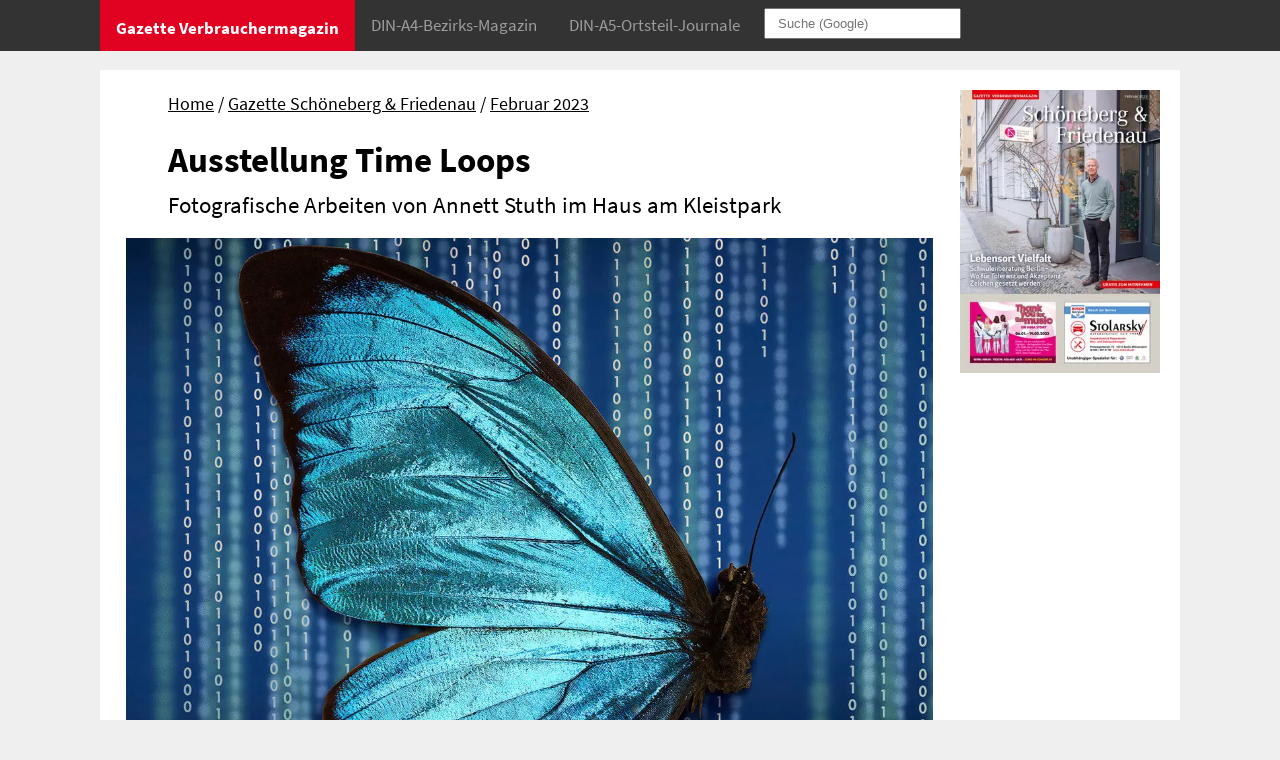

--- FILE ---
content_type: text/html
request_url: https://www.gazette-berlin.de/artikel/2433-ausstellung-time-loops.html
body_size: 32566
content:
<!doctype html>
<html lang="de"> <head> <meta charset="utf-8"> <title>Ausstellung Time Loops - Fotografische Arbeiten von Annett Stuth im Haus am Kleistpark</title> <meta name="description" content=" Anett Stuth reflektiert mit ihren fotografischen Arbeiten unter dem &uuml;bergeordneten Titel TIME LOOPS &uuml;ber die Erhabenheit und gleichzeitige Zerst&ouml;rung von Natur. Sie zeigt in dieser Ausstellung fotografische Collagen bzw. Decollagen von Naturst&uuml;cken, Pflanzen- und Tierobjekten sowie &Uuml;berresten aus j&uuml;ngster und pr&auml;historischer Vergangenheit.  Fotografische Collagen In den fotografischen Collagen f&uuml;gt ..." /> <meta name="robots" content="index, follow"> <link rel="canonical" href="https://www.gazette-berlin.de/artikel/2433-ausstellung-time-loops.html" /> <meta name="viewport" content="width=device-width,minimum-scale=1,initial-scale=1" /> <link rel="shortcut icon" type="image/x-icon" href="/_icons/favicon.ico"><link rel="icon" type="image/x-icon" href="/_icons/favicon.ico"><link rel="icon" type="image/gif" href="/_icons/favicon.gif"><link rel="icon" type="image/png" href="/_icons/favicon.png"><link rel="apple-touch-icon" href="https://www.gazette-berlin.de/_icons/apple-touch-icon.png"><link rel="apple-touch-icon" href="https://www.gazette-berlin.de/_icons/apple-touch-icon-57x57.png" sizes="57x57"><link rel="apple-touch-icon" href="https://www.gazette-berlin.de/_icons/apple-touch-icon-60x60.png" sizes="60x60"><link rel="apple-touch-icon" href="https://www.gazette-berlin.de/_icons/apple-touch-icon-72x72.png" sizes="72x72"><link rel="apple-touch-icon" href="https://www.gazette-berlin.de/_icons/apple-touch-icon-76x76.png" sizes="76x76"><link rel="apple-touch-icon" href="https://www.gazette-berlin.de/_icons/apple-touch-icon-114x114.png" sizes="114x114"><link rel="apple-touch-icon" href="https://www.gazette-berlin.de/_icons/apple-touch-icon-120x120.png" sizes="120x120"><link rel="apple-touch-icon" href="https://www.gazette-berlin.de/_icons/apple-touch-icon-128x128.png" sizes="128x128"><link rel="apple-touch-icon" href="https://www.gazette-berlin.de/_icons/apple-touch-icon-144x144.png" sizes="144x144"><link rel="apple-touch-icon" href="https://www.gazette-berlin.de/_icons/apple-touch-icon-152x152.png" sizes="152x152"><link rel="apple-touch-icon" href="https://www.gazette-berlin.de/_icons/apple-touch-icon-180x180.png" sizes="180x180"><link rel="apple-touch-icon" href="https://www.gazette-berlin.de/_icons/apple-touch-icon-precomposed.png"><link rel="icon" type="image/png" href="https://www.gazette-berlin.de/_icons/favicon-16x16.png" sizes="16x16"><link rel="icon" type="image/png" href="https://www.gazette-berlin.de/_icons/favicon-32x32.png" sizes="32x32"><link rel="icon" type="image/png" href="https://www.gazette-berlin.de/_icons/favicon-96x96.png" sizes="96x96"><link rel="icon" type="image/png" href="https://www.gazette-berlin.de/_icons/favicon-160x160.png" sizes="160x160"><link rel="icon" type="image/png" href="https://www.gazette-berlin.de/_icons/favicon-192x192.png" sizes="192x192"><link rel="icon" type="image/png" href="https://www.gazette-berlin.de/_icons/favicon-196x196.png" sizes="196x196"> <meta property="og:type" content="website" /><meta property="og:title" content="Ausstellung Time Loops - Fotografische Arbeiten von Annett Stuth im Haus am Kleistpark" /><meta property="og:description" content=" Anett Stuth reflektiert mit ihren fotografischen Arbeiten unter dem &uuml;bergeordneten Titel TIME LOOPS &uuml;ber die Erhabenheit und gleichzeitige Zerst&ouml;rung von Natur. Sie zeigt in dieser Ausstellung fotografische Collagen bzw. Decollagen von Naturst&uuml;cken, Pflanzen- und Tierobjekten sowie &Uuml;berresten aus j&uuml;ngster und pr&auml;historischer Vergangenheit.  Fotografische Collagen In den fotografischen Collagen f&uuml;gt ..." /><meta property="og:url" content="https://www.gazette-berlin.de/artikel/2433-ausstellung-time-loops.html" /><meta property="og:image" content="https://www.gazette-berlin.de/artikel/2433-1200.jpg" /><meta property="og:site_name" content="Gazette Verbrauchermagazin Berlin" /> <style>body {background-color:#efefef; padding:0; margin:0;}  		::-moz-selection {background: #E10120; color: #fff;} ::selection {background: #E10120; color: #fff;} 		.wraper{max-width:880px; overflow: hidden; padding: 15px; margin: 4em auto 15px auto; background-color:#fff;} 		@media (max-width:750px){.wraper{margin: 15px auto; }} 		.teaserGrid .bigPicture {display:none;} 		.imgLink{display:block; overflow: hidden;} 		.teaserGrid {border-top: 5px solid red; padding-top: 15px;} 		.teaserGrid .titelbild img {width: 113px; height: auto;} 		 		.print {display:none;} @media print {footer {display:none;} .print {display:block;} #artikel div.anzeige {width: 110px; float:right; text-align:right;} #artikel .anzeige a {margin: 0 0 0 .7rem;} .screen {display:none;}}/* source-sans-pro-regular - latin */ 		@font-face { 		  font-family: 'Source Sans Pro'; 		  font-style: normal; 		  font-weight: 400; 		  src: url('https://www.gazette-berlin.de/fonts/source-sans-pro-v14-latin-regular.eot'); /* IE9 Compat Modes */ 		  src: local('Source Sans Pro Regular'), local('SourceSansPro-Regular'), 			   url('https://www.gazette-berlin.de/fonts/source-sans-pro-v14-latin-regular.eot?#iefix') format('embedded-opentype'), /* IE6-IE8 */ 			   url('https://www.gazette-berlin.de/fonts/source-sans-pro-v14-latin-regular.woff2') format('woff2'), /* Super Modern Browsers */ 			   url('https://www.gazette-berlin.de/fonts/source-sans-pro-v14-latin-regular.woff') format('woff'), /* Modern Browsers */ 			   url('https://www.gazette-berlin.de/fonts/source-sans-pro-v14-latin-regular.ttf') format('truetype'), /* Safari, Android, iOS */ 			   url('https://www.gazette-berlin.de/fonts/source-sans-pro-v14-latin-regular.svg#SourceSansPro') format('svg'); /* Legacy iOS */ 			font-display: swap; 		} 		/* source-sans-pro-italic - latin */ 		@font-face { 		  font-family: 'Source Sans Pro'; 		  font-style: italic; 		  font-weight: 400; 		  src: url('https://www.gazette-berlin.de/fonts/source-sans-pro-v14-latin-italic.eot'); /* IE9 Compat Modes */ 		  src: local('Source Sans Pro Italic'), local('SourceSansPro-Italic'), 			   url('https://www.gazette-berlin.de/fonts/source-sans-pro-v14-latin-italic.eot?#iefix') format('embedded-opentype'), /* IE6-IE8 */ 			   url('https://www.gazette-berlin.de/fonts/source-sans-pro-v14-latin-italic.woff2') format('woff2'), /* Super Modern Browsers */ 			   url('https://www.gazette-berlin.de/fonts/source-sans-pro-v14-latin-italic.woff') format('woff'), /* Modern Browsers */ 			   url('https://www.gazette-berlin.de/fonts/source-sans-pro-v14-latin-italic.ttf') format('truetype'), /* Safari, Android, iOS */ 			   url('https://www.gazette-berlin.de/fonts/source-sans-pro-v14-latin-italic.svg#SourceSansPro') format('svg'); /* Legacy iOS */ 			   font-display: swap; 		} 		/* source-sans-pro-700 - latin */ 		@font-face { 		  font-family: 'Source Sans Pro'; 		  font-style: normal; 		  font-weight: 700; 		  src: url('https://www.gazette-berlin.de/fonts/source-sans-pro-v14-latin-700.eot'); /* IE9 Compat Modes */ 		  src: local('Source Sans Pro Bold'), local('SourceSansPro-Bold'), 			   url('https://www.gazette-berlin.de/fonts/source-sans-pro-v14-latin-700.eot?#iefix') format('embedded-opentype'), /* IE6-IE8 */ 			   url('https://www.gazette-berlin.de/fonts/source-sans-pro-v14-latin-700.woff2') format('woff2'), /* Super Modern Browsers */ 			   url('https://www.gazette-berlin.de/fonts/source-sans-pro-v14-latin-700.woff') format('woff'), /* Modern Browsers */ 			   url('https://www.gazette-berlin.de/fonts/source-sans-pro-v14-latin-700.ttf') format('truetype'), /* Safari, Android, iOS */ 			   url('https://www.gazette-berlin.de/fonts/source-sans-pro-v14-latin-700.svg#SourceSansPro') format('svg'); /* Legacy iOS */ 			   font-display: swap; 		} 		/* source-sans-pro-700italic - latin */ 		@font-face { 		  font-family: 'Source Sans Pro'; 		  font-style: italic; 		  font-weight: 700; 		  src: url('https://www.gazette-berlin.de/fonts/source-sans-pro-v14-latin-700italic.eot'); /* IE9 Compat Modes */ 		  src: local('Source Sans Pro Bold Italic'), local('SourceSansPro-BoldItalic'), 			   url('https://www.gazette-berlin.de/fonts/source-sans-pro-v14-latin-700italic.eot?#iefix') format('embedded-opentype'), /* IE6-IE8 */ 			   url('https://www.gazette-berlin.de/fonts/source-sans-pro-v14-latin-700italic.woff2') format('woff2'), /* Super Modern Browsers */ 			   url('https://www.gazette-berlin.de/fonts/source-sans-pro-v14-latin-700italic.woff') format('woff'), /* Modern Browsers */ 			   url('https://www.gazette-berlin.de/fonts/source-sans-pro-v14-latin-700italic.ttf') format('truetype'), /* Safari, Android, iOS */ 			   url('https://www.gazette-berlin.de/fonts/source-sans-pro-v14-latin-700italic.svg#SourceSansPro') format('svg'); /* Legacy iOS */ 			   font-display: swap; 		}  		body {font: 1.1em/1.7em 'Source Sans Pro',sans-serif;} 		p {font-family: 'Source Sans Pro', sans-serif; margin: 0.3em 0 0.3em 0;} 		h1, h2, h3, h4, h5, h6 {font-family: 'Source Sans Pro', sans-serif; font-weight: bold;} 		a {color: black; text-decoration: none;} 		a:hover, a:active {text-decoration: underline;} 		p a {font-style: italic; } 		h3 {font: 1.5em/1.3em 'Source Sans Pro',sans-serif; margin: 0.3em 0;} 		h4 {font: bold 1em/1.5em 'Source Sans Pro',sans-serif; margin: 0.2em 0;} 		#myTopnav .wraper{max-width: 1080px; margin: 0 auto; padding:0; background-color: #333; overflow: hidden;} 		#myTopnav .dropdown button {padding: 0;} .topnav {overflow: hidden;background-color: #333;}  		.topnav a, .topnav button {float: left; display: block;color: #9d9d9d; text-align: center; padding: 14px 16px; text-decoration: none; font-size: 17px;} .topnav .icon {display: none;} .dropdown {  float: left;  overflow: hidden;}  		.dropdown .dropbtn {font-size: 17px; border: none;  outline: none;  color: white;  padding: 14px 16px;  background-color: inherit;  font-family: inherit;  margin: 0;}  		.dropdown-content { display: none;  position: absolute;  background-color: #f9f9f9;  min-width: 218px;  box-shadow: 0px 8px 16px 0px rgba(0,0,0,0.2);  z-index: 1000;}  		.dropdown-content a {  float: none;  color: black;  padding: 14px 16px;  text-decoration: none;  display: block;  text-align: left;}  		.topnav a:hover, .topnav a:hover button, .dropdown:hover .dropbtn {background-color: #000;color: white;} .dropdown-content a:hover, .dropdown-content a:hover button {background-color: #ddd;  color: black;}  		.dropdown:hover .dropdown-content {  display: block;} .topnav .dropbtn, .dropdown button {background-color: #333; margin: 0; border: 0; color: #9d9d9d;}  		@media screen and (max-width: 750px) {.topnav a:not(:first-child), .dropdown .dropbtn {  display: none;}.topnav a.icon {  float: right;  display: block;}}  		@media screen and (max-width: 750px) {.topnav.responsive {position: relative;}.topnav.responsive .icon {position: absolute; right: 0; top: 0;}.topnav.responsive a {float: none; display: block;  text-align: left;}.topnav.responsive .dropdown {float: none;}.topnav.responsive .dropdown-content {position: relative;}.topnav.responsive .dropdown .dropbtn {  display: block;  width: 100%;  text-align: left;}} 		@media screen and (min-width: 751px) {#myTopnav {height:51px;} .topnav {position: fixed; top: 0; width: 100%;} .dropdown:hover .dropdown-content {  display: block; position: fixed; top: 50px;}} 		.dropdown button.dropbtn {padding-top: 17px; } 		#myTopnav button.dropbtn {padding: 14px 16px 18px 16px;} 		 		#home .activeHome, #home a.activeHome {background-color: #E10120; color: #FFFFFF; font-weight:700;} 		#gazette .activeGazette, #gazette a.activeGazette, #journal .activeJournal, #journal a.activeJournal {background-color: #111111; color: #FFFFFF;} 		/* #artikelPage .activeHome, #artikelPage a.activeHome {background-color: #111111; color: #FFFFFF; font-weight:700;}*/ 		a.activeHome {background-color: #111111; color: #9d9d9d; font-weight:700;} 		#gazette a.activeHome, #journal a.activeHome {background-color: #333;} 		#myTopnav a.ausgabe {padding: 8px 16px 8px 35px; color: #808080; background-color: #e5e5e5;} #myTopnav a.ausgabe:hover {background-color: #ddd;color: black;} 		@media (max-width: 849px) {#q {display:none;}} 		@media (min-width: 850px) {#q {padding: 6px 12px; margin: 8px;}} 		footer{color: #e5e5e5; background-color: #4b4b4b; padding: 0; margin:0;}  		footer .wraper {display: grid; grid-template-columns: 1fr 1fr 1fr; color: #e5e5e5; background-color: #4b4b4b; margin:0 auto; grid-gap:10px;}  		footer a {color: #e5e5e5; font-style: normal;} 		address{font-style: normal} 		.md-hide {display:none;} 		@media (max-width:600px){ 			footer .wraper {display: grid; grid-template-columns: 1fr 1fr;} 			.xs-hide {display:none;} 			.md-hide {display:inline;} 			.impr {grid-column: 1 / 3; } 		} 		@media (max-width:400px){footer .wraper {display:block;}}.navZeile ul {margin: 20px 8%; padding:0;} 		.navZeile ul li {display:inline; } 		.navZeile ul li::before {content: " / "; } .navZeile ul li.first::before {content: ""; } 		@media (max-width:490px){.navZeile ul {margin: 0 0 10px 0;}} 		.navZeile a {text-decoration: underline;} 		.artikelImg img {width: 95%; height: auto; margin:10px 4% 0 3%;} 		.artikelImg figcaption{font-style:italic} 		#artikel div.imageHdiv{width: 200px; margin: 0 15px 0 8%; float:left;} 		@media(max-width:490px){#artikel div.imageHdiv{width: 45%; margin: 0 15px 0 0; float:left;}} 		 .wraper{max-width:1080px;} 		@media (min-width:950px){#inhalt{max-width:1080px; overflow: hidden; padding: 0; margin: 4em auto 15px auto; background-color:#fff;   			display: grid; grid-template-columns:1fr 200px; grid-column-gap: 10px;}} 		@media (max-width:750px){.wraper{margin: 15px auto; }} 		 		#artikel{background-color:#fff;  padding: 0 0 10px 0; margin:0; overflow: hidden;} 		#artikel h1, #artikel h2, #artikel h3 {line-height: 1.2;} 		#artikel h2 {font-weight: normal; font-size:1.3em;} 		#artikel h1, #artikel h2, #artikel h3, #artikel p, #artikel figcaption, #artikel blockquote, #artikel h6 {margin: 5px 8% 10px 8%;} 		#artikel li {margin-right: 8%; margin-left: 8%;} 		#artikel figcaption {margin-top: 0;} 		#artikel blockquote {padding: 15px; background-color:#f7f7f7; margin-top: 15px;} 		#artikel blockquote p {margin: 5px 0;} 		#artikel h6 {font-size:1em; color: #E10120; margin-bottom:0;} 		#artikel p.top {margin-top: 20px;} 		 		@media (max-width:490px){#artikel h1, #artikel h2, #artikel h3, #artikel p, #artikel figcaption, #artikel blockquote, #artikel li{margin-left: 0; margin-right:0;}} 		#artikel nav li {margin: 0;} #artikel ol {margin-top: 0;} 		.kleinesTitelbild img {width: 100%; height: auto;}  		@media (max-width:949px){div.kleinesTitelbild, .kleinesTitelbild img {display:none;}}  		.kleinesTitelbild {background-color:#fff; margin:0; margin-top: 20px;}.erschienenIn {background-color:#efefef; margin: 0; padding: 10px;} .erschienenIn a {text-decoration: underline;}#artikel .anzeige {margin: 10px 8%; height: 131px;  overflow: hidden;} 		#artikel .anzeige a {display:inline-block; margin-right: 12px;} 		@media(max-width:490px){#artikel .anzeige {margin: 10px 0;}} 		 .andereArtikel {background-color:#fff; padding: 15px;  border-top: 10px solid #efefef;} 		.andereArtikel .fussContainer .grid img{width: 100%; height: 150px; object-fit: cover;} 		.andereArtikel .fussContainer .grid h3 {font-size:18px;} 		.andereArtikel .fussContainer .grid h4 {font-size:14px;} 		 		@media (max-width:449px){.fussArtikel{margin-bottom: 10px;} .fussArtikel h3{margin:0;} .fussArtikel h4{margin-bottom:20px;}} 		 		@media (min-width:450px){ 			.andereArtikel{grid-column:1 / 5;} 			.andereArtikel .fussContainer .grid { width:100%; display: grid; grid-template-columns:47% 47%; grid-gap: 20px;}} 		 		@media (min-width:580px){.andereArtikel .fussContainer .grid { width:100%; display: grid; grid-template-columns:32% 32% 32%; grid-gap: 20px;}}  		@media (min-width:750px){ 			.andereArtikel{grid-column:1 / 5; } 			.andereArtikel .fussContainer .grid { width:100%; display: grid; grid-template-columns:24% 23% 23% 24%; grid-gap: 20px;}} 		.anzeigenIthem picture img{margin-right:5px;} 		</style></head><body id="home" ><header class="topnav" id="myTopnav"><div class="wraper"> 		<a href="https://www.gazette-berlin.de" class="activeHome">Gazette Verbrauchermagazin</a> 		<div class="dropdown"> 			<button class="dropbtn activeGazette">DIN-A4-Bezirks-Magazin</button> 			<div class="dropdown-content"> 				<a href="https://www.gazette-berlin.de/gazette.html">Aktuelle Ausgaben</a> 					<a href="https://www.gazette-berlin.de/gazette-zehlendorf.html" class="ausgabe">Gazette Zehlendorf</a> 					<a href="https://www.gazette-berlin.de/gazette-steglitz.html" class="ausgabe">Gazette Steglitz</a> 					<a href="https://www.gazette-berlin.de/gazette-wilmersdorf.html" class="ausgabe">Gazette Wilmersdorf</a> 					<a href="https://www.gazette-berlin.de/gazette-charlottenburg.html" class="ausgabe">Gazette Charlottenburg</a> 					<a href="https://www.gazette-berlin.de/gazette-schoeneberg-friedenau.html" class="ausgabe">Gazette Sch&ouml;neberg &amp; Friedenau</a> 				<a href="https://www.gazette-berlin.de/gazette.html#termine">Erscheinungstermine</a> 				<a href="https://www.gazette-berlin.de/gazette.html#preislite">Anzeigenpreise</a> 			</div> 		</div>	 		<div class="dropdown"> 			<button class="dropbtn activeJournal">DIN-A5-Ortsteil-Journale</button> 			<div class="dropdown-content"> 				<a href="https://www.gazette-berlin.de/journal.html">Aktuelle Ausgaben</a> 					<a href="https://www.gazette-berlin.de/wannsee-journal.html" class="ausgabe">Wannsee Journal</a> 					<a href="https://www.gazette-berlin.de/nikolassee-schlachtensee-journal.html" class="ausgabe">Nikolassee &amp; Schlachtensee Journal</a> 					<a href="https://www.gazette-berlin.de/zehlendorf-mitte-journal.html" class="ausgabe">Zehlendorf Mitte Journal</a> 					<a href="https://www.gazette-berlin.de/lankwitz-journal.html" class="ausgabe">Lankwitz Journal</a> 					<a href="https://www.gazette-berlin.de/lichterfelde-ost-journal.html" class="ausgabe">Lichterfelde Ost Journal</a> 					<a href="https://www.gazette-berlin.de/lichterfelde-west-journal.html" class="ausgabe">Lichterfelde West Journal</a> 					<a href="https://www.gazette-berlin.de/dahlem-grunewald-journal.html" class="ausgabe">Dahlem &amp; Grunewald Journal</a> 				<a href="https://www.gazette-berlin.de/journal.html#termine">Erscheinungstermine</a> 				<a href="https://www.gazette-berlin.de/journal.html#preislite">Anzeigenpreise</a> 			</div> 		</div> 		<form action="https://www.google.com/search" method="get" id="myForm"><input type="text" size="20" name="q" id="q" placeholder="Suche (Google)" required /></form> 		<a href="javascript:void(0);" style="font-size:15px;" class="icon" onclick="myFunction()">&#9776;</a> 		</div> 		</header><div id="inhalt"  class="wraper" ><artikle id="artikel" ><nav class="navZeile" ><ul><li class="first" ><a href="https://www.gazette-berlin.de/">Home</a></li><li><span><a href="https://www.gazette-berlin.de/gazette-schoeneberg-friedenau.html">Gazette Schöneberg & Friedenau</a></span></li><li><a href="https://www.gazette-berlin.de/artikel/gazette-schoeneberg-friedenau-2023-02.html">Februar 2023</a></li></ul></nav><h1>Ausstellung Time Loops</h1><h2>Fotografische Arbeiten von Annett Stuth im Haus am Kleistpark</h2><picture class="artikelImg" > <source media="(min-width: 1200px)" srcset="https://www.gazette-berlin.de/artikel/2433-1200.webp"  type="image/webp"> <source media="(min-width: 768px)" srcset="https://www.gazette-berlin.de/artikel/2433-768.webp"  type="image/webp"> <source media="(min-width: 300px)" srcset="https://www.gazette-berlin.de/artikel/2433-300.webp"  type="image/webp"> <source media="(min-width: 1200px)" srcset="https://www.gazette-berlin.de/artikel/2433-1200.jpg"  type="image/jpeg"> <source media="(min-width: 768px)" srcset="https://www.gazette-berlin.de/artikel/2433-768.jpg"  type="image/jpeg"> <source media="(min-width: 300px)" srcset="https://www.gazette-berlin.de/artikel/2433-300.jpg"  type="image/jpeg"><img src="https://www.gazette-berlin.de/artikel/2433-768.jpg" alt="„HALF MORPHO MENELAUS ON A DIGITAL ALGORITHM“, aus der Serie „REMAINS“, 2022. Foto: Anett Stuth" /><figcaption class="mb1">„HALF MORPHO MENELAUS ON A DIGITAL ALGORITHM“, aus der Serie „REMAINS“, 2022. Foto: Anett Stuth</figcaption></picture><blockquote class="erschienenIn" >Erschienen in <a href="https://www.gazette-berlin.de/ausgaben/gazette-schoeneberg-friedenau-2023-02.html#/15">Gazette Schöneberg &amp; Friedenau Februar 2023</a></blockquote><div class="anzeige" >Anzeige<br><a href="http://www.auric-hoercenter.de" target="_blank" class="m05"><img src="https://www.gazette-berlin.de/artikel/k/30833.png" height="100" width="100" alt="Auric Hör- und Tinnitituszentrum"></a><a href="http://www.fleischerei-bachhuber.de" target="_blank" class="m05"><img src="https://www.gazette-berlin.de/artikel/k/24071.png" height="100" width="100" alt="Fleischerei"></a></div> <p>Anett Stuth reflektiert mit ihren fotografischen Arbeiten unter dem &uuml;bergeordneten Titel TIME LOOPS &uuml;ber die Erhabenheit und gleichzeitige Zerst&ouml;rung von Natur. Sie zeigt in dieser Ausstellung fotografische Collagen bzw. Decollagen von Naturst&uuml;cken, Pflanzen- und Tierobjekten sowie &Uuml;berresten aus j&uuml;ngster und pr&auml;historischer Vergangenheit. </p> <h3>Fotografische Collagen</h3> <p>In den fotografischen Collagen f&uuml;gt Anett Stuth historische und aktuelle Bildmaterialien bzw. Versatzst&uuml;cke der Natur zusammen und setzt sie in Beziehung zu unserer zeitgen&ouml;ssischen Zivilisation. Bei den gro&szlig;formatigen Fotografien von Tier- und Pflanzenobjekten hingegen entfernt die K&uuml;nstlerin alle &uuml;berfl&uuml;ssigen Informationen aus den Bildern. Losgel&ouml;st von Herkunft und Zeit wirken die fotografierten Objekte wie stumme, erstarrte Zeugen verg&auml;nglicher Diversit&auml;t. </p> <h3>Imagin&auml;re R&auml;ume</h3> <p>Anett Stuth (geb. 1965 in Leipzig) studierte Fotografie an der Hochschule f&uuml;r Grafik und Buchkunst Leipzig, zun&auml;chst bei Arno Fischer und anschlie&szlig;end im Meistersch&uuml;lerstudium bei Timm Rautert. In ihrer Arbeit schafft die K&uuml;nstlerin durch die Verschr&auml;nkung unterschiedlicher Ebenen imagin&auml;re R&auml;ume, die verschiedene Epochen wie kulturelle Sph&auml;ren zusammenbringen. Stuth stellt international aus. Sie lebt und arbeitet in Berlin.  </p> <p>Die Ausstellung ist bis zum 15. M&auml;rz ge&ouml;ffnet im Haus am Kleistpark, Grunewaldstra&szlig;e 6&ndash;7, 10823 Berlin, <a href="https://www.hausamkleistpark.de/exhibitions/time-loops-anett-stuth/" target="_blank">www.hausamkleistpark.de/exhibitions/time-loops-anett-stuth/</a>  . Der Eintritt ist frei, kein barrierefreier Zugang. Ge&ouml;ffnet ist dienstags bis sonntags von 11 bis 18 Uhr, donnerstags bis 20 Uhr. </p></artikle><div class="kleinesTitelbild" ><a href="https://www.gazette-berlin.de/ausgaben/gazette-schoeneberg-friedenau-2023-02.html#1"><picture><source srcset="https://www.gazette-berlin.de/ausgaben/gazette-schoeneberg-friedenau-2023-02/img1m.webp" type="image/webp"><source srcset="https://www.gazette-berlin.de/ausgaben/gazette-schoeneberg-friedenau-2023-02/img1m.jpg" type="image/jpeg"><img src="https://www.gazette-berlin.de/ausgaben/gazette-schoeneberg-friedenau-2023-02/img1m.jpg" alt="Titelbild"></picture></a></div><section class="andereArtikel screen" ><div class="fussContainer" ><div class="grid" ><div class="fussArtikel"><a href="https://www.gazette-berlin.de/artikel/2430-der-vater-des-naturschutzes-5.html"><picture><source srcset="https://www.gazette-berlin.de/artikel/2430-300.webp" type="image/webp"><source srcset="https://www.gazette-berlin.de/artikel/2430-300.jpg" type="image/jpeg"><img src="https://www.gazette-berlin.de/artikel/2430-300.jpg" alt="Hugo Conwentz 1855 - 1922."></picture></a> <h3><a href="https://www.gazette-berlin.de/artikel/2430-der-vater-des-naturschutzes.html">Der Vater des Naturschutzes</a></h3><h4><a href="https://www.gazette-berlin.de/artikel/2430-der-vater-des-naturschutzes-5.html">Botaniker Hugo Conwentz starb vor 101 Jahren in Schöneberg</a></h4></div><div class="fussArtikel"><a href="https://www.gazette-berlin.de/artikel/2450-wort-des-bezirksbuergermeisters-5.html"><picture><source srcset="https://www.gazette-berlin.de/artikel/2450-300.webp" type="image/webp"><source srcset="https://www.gazette-berlin.de/artikel/2450-300.jpg" type="image/jpeg"><img src="https://www.gazette-berlin.de/artikel/2450-300.jpg" alt="Green Buddy Award: Jetzt bewerben. Foto: Erik-Jan Ouwerkerk"></picture></a> <h3><a href="https://www.gazette-berlin.de/artikel/2450-wort-des-bezirksbuergermeisters.html">Wort des Bezirksbürgermeisters</a></h3><h4><a href="https://www.gazette-berlin.de/artikel/2450-wort-des-bezirksbuergermeisters-5.html">Tempelhof-Schöneberg Februar 2023</a></h4></div><div class="fussArtikel"><a href="https://www.gazette-berlin.de/artikel/2434-vielfalt-leben-mit-der-schwulenberatung-berlin-5.html"><picture><source srcset="https://www.gazette-berlin.de/artikel/2434-300.webp" type="image/webp"><source srcset="https://www.gazette-berlin.de/artikel/2434-300.jpg" type="image/jpeg"><img src="https://www.gazette-berlin.de/artikel/2434-300.jpg" alt="Marcel de Groot und der Schwulenberatung Berlin sind Menschen und ihre Anliegen stets willkommen."></picture></a> <h3><a href="https://www.gazette-berlin.de/artikel/2434-vielfalt-leben-mit-der-schwulenberatung-berlin.html">Vielfalt leben mit der Schwulenberatung Berlin</a></h3><h4><a href="https://www.gazette-berlin.de/artikel/2434-vielfalt-leben-mit-der-schwulenberatung-berlin-5.html">Wo für Toleranz und Akzeptanz Zeichen gesetzt werden</a></h4></div><div class="fussArtikel"><a href="https://www.gazette-berlin.de/artikel/2432-stiftung-markstein-5.html"><picture><source srcset="https://www.gazette-berlin.de/artikel/2432-300.webp" type="image/webp"><source srcset="https://www.gazette-berlin.de/artikel/2432-300.jpg" type="image/jpeg"><img src="https://www.gazette-berlin.de/artikel/2432-300.jpg" alt="Hans Markert am Tag der Ehrennadelverleihung. Foto: BA TS"></picture></a> <h3><a href="https://www.gazette-berlin.de/artikel/2432-stiftung-markstein.html">Stiftung Markstein</a></h3><h4><a href="https://www.gazette-berlin.de/artikel/2432-stiftung-markstein-5.html">Hilfe und Hoffnung für sozial benachteiligte Kinder und Jugendliche</a></h4></div><div class="fussArtikel"><a href="https://www.gazette-berlin.de/artikel/2428-neue-ausstellung-im-schoeneberg-museum-5.html"><picture><source srcset="https://www.gazette-berlin.de/artikel/2428-300.webp" type="image/webp"><source srcset="https://www.gazette-berlin.de/artikel/2428-300.jpg" type="image/jpeg"><img src="https://www.gazette-berlin.de/artikel/2428-300.jpg" alt="Mandenga und Emilie Diek mit ihren Töchtern Erika und Dorothea, Danzig, 1920er-Jahre. Privatbesitz Reiprich"></picture></a> <h3><a href="https://www.gazette-berlin.de/artikel/2428-neue-ausstellung-im-schoeneberg-museum.html">Neue Ausstellung im Schöneberg Museum</a></h3><h4><a href="https://www.gazette-berlin.de/artikel/2428-neue-ausstellung-im-schoeneberg-museum-5.html">Geschichte Schwarzer Menschen in Deutschland</a></h4></div><div class="fussArtikel"><a href="https://www.gazette-berlin.de/artikel/2431-eine-biene-fliegt-unterm-dach-5.html"><picture><source srcset="https://www.gazette-berlin.de/artikel/2431-300.webp" type="image/webp"><source srcset="https://www.gazette-berlin.de/artikel/2431-300.jpg" type="image/jpeg"><img src="https://www.gazette-berlin.de/artikel/2431-300.jpg" alt="Foto: Chrisanthi Goula"></picture></a> <h3><a href="https://www.gazette-berlin.de/artikel/2431-eine-biene-fliegt-unterm-dach.html">Eine Biene fliegt unterm Dach</a></h3><h4><a href="https://www.gazette-berlin.de/artikel/2431-eine-biene-fliegt-unterm-dach-5.html">Sonderausstellung im Kindermuseum der Alten Mälzerei Lichtenrade</a></h4></div><div class="fussArtikel"><a href="https://www.gazette-berlin.de/artikel/2427-briefwahllokale-geoeffnet-5.html"><picture><source srcset="https://www.gazette-berlin.de/artikel/2427-300.webp" type="image/webp"><source srcset="https://www.gazette-berlin.de/artikel/2427-300.jpg" type="image/jpeg"><img src="https://www.gazette-berlin.de/artikel/2427-300.jpg" alt=""></picture></a> <h3><a href="https://www.gazette-berlin.de/artikel/2427-briefwahllokale-geoeffnet.html">Briefwahllokale geöffnet</a></h3><h4><a href="https://www.gazette-berlin.de/artikel/2427-briefwahllokale-geoeffnet-5.html">Schon vor dem Wahltag abstimmen</a></h4></div><div class="fussArtikel"><a href="https://www.gazette-berlin.de/artikel/2416-grosses-glueck-kann-ganz-klein-sein-5.html"><picture><source srcset="https://www.gazette-berlin.de/artikel/2416-300.webp" type="image/webp"><source srcset="https://www.gazette-berlin.de/artikel/2416-300.jpg" type="image/jpeg"><img src="https://www.gazette-berlin.de/artikel/2416-300.jpg" alt="Foto: Omar Lopez / unsplash.com"></picture></a> <h3><a href="https://www.gazette-berlin.de/artikel/2416-grosses-glueck-kann-ganz-klein-sein.html">Großes Glück kann ganz klein sein</a></h3><h4><a href="https://www.gazette-berlin.de/artikel/2416-grosses-glueck-kann-ganz-klein-sein-5.html">Studium der Hebammenwissenschaft im Angebot der Ev. Hochschule Berlin</a></h4></div><div class="fussArtikel"><a href="https://www.gazette-berlin.de/artikel/2429-mobility-hub-am-bahnhof-suedkreuz-5.html"><picture><source srcset="https://www.gazette-berlin.de/artikel/2429-300.webp" type="image/webp"><source srcset="https://www.gazette-berlin.de/artikel/2429-300.jpg" type="image/jpeg"><img src="https://www.gazette-berlin.de/artikel/2429-300.jpg" alt="Foto: Oliver Lang / DB AG"></picture></a> <h3><a href="https://www.gazette-berlin.de/artikel/2429-mobility-hub-am-bahnhof-suedkreuz.html">Mobility Hub am Bahnhof Südkreuz</a></h3><h4><a href="https://www.gazette-berlin.de/artikel/2429-mobility-hub-am-bahnhof-suedkreuz-5.html">Flexibel und bequem die Verkehrsmittel wechseln</a></h4></div></div></div></section></div><footer><div class="wraper" ><address class="col-sm-5 col-lg-4" ><p class="mt1"><strong>Gazette Verbrauchermagazin&nbsp;GmbH</strong></p><p class="mt05">Ruhlsdorfer Str. 95, Haus 42<br>14532 Stahnsdorf </p> <p class="mt05"><span class="xs-hide sm-hide">Tel. 03329 / 645 15 70</span><a href="tel:+4933296451570" class="md-hide lg-hide text-decoration-none">Tel. 03329 / 645 15 70</a><br>Fax: 03329 / 645 15 71</p> <p class="mt05">info[at]gazette-berlin.de</p></address><div class="col-sm-5 col-lg-4" ><p class="mt1"><strong>Redaktion</strong><br><span class="xs-hide sm-hide">Tel. 03329 / 645 15 74</span><a href="tel:+4933296451574" class="md-hide lg-hide text-decoration-none">Tel. 03329 / 645 15 74</a><br>redaktion[at]gazette-berlin.de</p><p class="mt1"><strong>Redakteurin Jacqueline Lorenz</strong><br><span class="xs-hide sm-hide">Tel. 0172-630 26 88</span><a href="tel:+491726302688" class="md-hide lg-hide text-decoration-none">Tel. 0172-630 26 88</a><br>mail[at]textlade-lorenz.de</p><p class="mt1"><strong>Grafik/Layout</strong><br><span class="xs-hide sm-hide">Tel. 03329 / 645 15 72</span><a href="tel:+4933296451572" class="md-hide lg-hide text-decoration-none">Tel. 03329 / 645 15 72</a><br>grafik[at]gazette-berlin.de</p></div><div class="col-sm-2 col-lg-4 impr" ><p class="mt1"><a href="https://www.gazette-berlin.de/impressum.html" rel="nofollow" class="text-decoration-none">Impressum&nbsp;</a>/ <a href="https://www.gazette-berlin.de/impressum.html#datenschutz" rel="nofollow" class="text-decoration-none">Datenschutz</a></p><p class="mt1"><a href="https://gazette-berlin.de/sitemap.html" class="text-decoration-none">Sitemap</a></p><p class="mt1"><a href="https://www.gazette-berlin.de" class="text-decoration-none">&copy; Gazette Verbrauchermagazin GmbH 2023</a></p><script>document.getElementById("myForm").onsubmit = function (evt) {document.getElementById("q").value = document.getElementById("q").value + " site:gazette-berlin.de";}</script></div></div></footer><div class="print"><p>© Gazette Verbrauchermagazin GmbH 2023</p></div><script>function myFunction() {var x = document.getElementById("myTopnav"); if (x.className === "topnav") {x.className += " responsive"; } else {x.className = "topnav";}}</script></body></html>